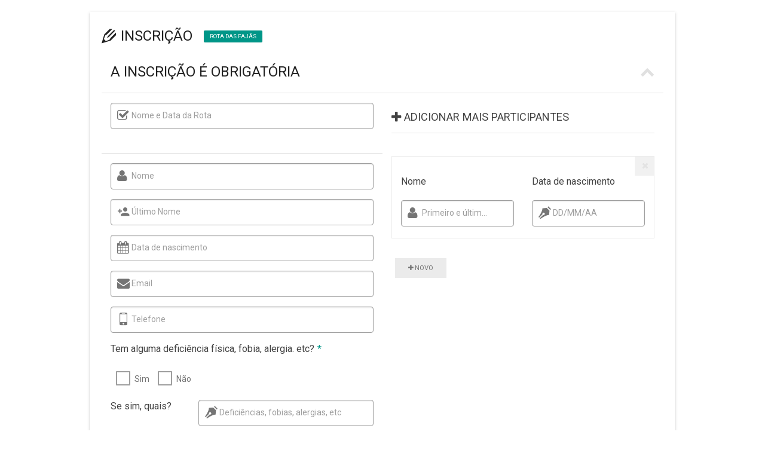

--- FILE ---
content_type: text/css
request_url: https://fajas.pt/wp-content/plugins/abcsubmit//assets/css/admin.css?ver=1.2.4
body_size: 231
content:
iframe.abcsubmit-content-preview {
    height: calc(100vh - 30px);
    width:100%;
    top:0;
}

.abcsubmit-full-screen {
    position: fixed;
    left: 0;
    z-index: 9999999999999;
    top: 0;
    bottom: 0;
    height: 100vh;
    width: 100%;
    display: block;
    background-color: white;
}

.abcsubmit-header-in-full-screen {
    background-color: #1a1a1f;
    height: 30px;
}

.abcsubmit-header-in-full-screen-close {
    float: right;
    color: white;
    padding: 5px 10px;
    cursor: pointer;
}
.abcsubmit-header-in-full-screen-name {
    float: left;
    color: white;
    padding: 5px 10px;
}

.load-builder {
    margin-left: 30px;
}

iframe.abcsubmit-content-long {
    height: 2500px!important;
}

--- FILE ---
content_type: text/css
request_url: https://fajas.pt/wp-content/plugins/wp-fsqm-pro/static/front/css/animations/animate.css?ver=4.19.1
body_size: 543
content:
/*!
 * eForm - WordPress Form Builder
 * 
 * Autogenerated by Grunt on: 2025-05-09
 * @version 4.15.1
 * @author Swashata Ghosh (WPQuark)
 * @license GPL-3.0
 */
.iptAnimated{-webkit-animation-duration:.5s;animation-duration:.5s;-webkit-animation-fill-mode:both;animation-fill-mode:both}@-webkit-keyframes iptFadeIn{0%{opacity:0}to{opacity:1}}@keyframes iptFadeIn{0%{opacity:0}to{opacity:1}}.iptFadeIn{-webkit-animation-name:iptFadeIn;animation-name:iptFadeIn}@-webkit-keyframes iptFadeInDown{0%{opacity:0;-webkit-transform:translateY(-20px);transform:translateY(-20px)}to{opacity:1;-webkit-transform:translateY(0);transform:translateY(0)}}@keyframes iptFadeInDown{0%{opacity:0;-webkit-transform:translateY(-20px);transform:translateY(-20px)}to{opacity:1;-webkit-transform:translateY(0);transform:translateY(0)}}.iptFadeInDown{-webkit-animation-name:iptFadeInDown;animation-name:iptFadeInDown}@-webkit-keyframes iptFadeInLeft{0%{opacity:0;-webkit-transform:translateX(-20px);transform:translateX(-20px)}to{opacity:1;-webkit-transform:translateX(0);transform:translateX(0)}}@keyframes iptFadeInLeft{0%{opacity:0;-webkit-transform:translateX(-20px);transform:translateX(-20px)}to{opacity:1;-webkit-transform:translateX(0);transform:translateX(0)}}.iptFadeInLeft{-webkit-animation-name:iptFadeInLeft;animation-name:iptFadeInLeft}@-webkit-keyframes iptAppear{0%{opacity:0;-webkit-transform:scaleY(.9);transform:scaleY(.9)}to{opacity:1;-webkit-transform:scaleY(1);transform:scaleY(1)}}@keyframes iptAppear{0%{opacity:0;-webkit-transform:scaleY(.9);transform:scaleY(.9)}to{opacity:1;-webkit-transform:scaleY(1);transform:scaleY(1)}}.iptAppear{-webkit-animation-name:iptAppear;animation-name:iptAppear}@-webkit-keyframes iptDisappear{0%{opacity:1;-webkit-transform:scaleY(1);transform:scaleY(1)}to{opacity:0;-webkit-transform:scaleY(.9);transform:scaleY(.9)}}@keyframes iptDisappear{0%{opacity:1;-webkit-transform:scaleY(1);transform:scaleY(1)}to{opacity:0;-webkit-transform:scaleY(.9);transform:scaleY(.9)}}.iptDisappear{-webkit-animation-name:iptDisappear;animation-name:iptDisappear}@-webkit-keyframes ipt-star-spin{0%{-webkit-transform:scale(1) rotate(0deg);transform:scale(1) rotate(0deg)}to{-webkit-transform:scale(1.4) rotate(1turn);transform:scale(1.4) rotate(1turn)}}@keyframes ipt-star-spin{0%{-webkit-transform:scale(1) rotate(0deg);transform:scale(1) rotate(0deg)}to{-webkit-transform:scale(1.4) rotate(1turn);transform:scale(1.4) rotate(1turn)}}@-webkit-keyframes iconAppear{0%{-webkit-transform:scale(2);transform:scale(2);-webkit-transform-origin:50% 50%;transform-origin:50% 50%}to{-webkit-transform:scale(1);transform:scale(1)}}@keyframes iconAppear{0%{-webkit-transform:scale(2);transform:scale(2);-webkit-transform-origin:50% 50%;transform-origin:50% 50%}to{-webkit-transform:scale(1);transform:scale(1)}}@-webkit-keyframes iconZoom{0%{-webkit-transform:scale(1);transform:scale(1);-webkit-transform-origin:50% 50%;transform-origin:50% 50%}to{-webkit-transform:scale(1.2);transform:scale(1.2)}}@keyframes iconZoom{0%{-webkit-transform:scale(1);transform:scale(1);-webkit-transform-origin:50% 50%;transform-origin:50% 50%}to{-webkit-transform:scale(1.2);transform:scale(1.2)}}@-webkit-keyframes iptPulse{0%{-webkit-transform:scaleX(1);transform:scaleX(1)}50%{-webkit-transform:scale3d(1.2,1.2,1.2);transform:scale3d(1.2,1.2,1.2)}to{-webkit-transform:scaleX(1);transform:scaleX(1)}}@keyframes iptPulse{0%{-webkit-transform:scaleX(1);transform:scaleX(1)}50%{-webkit-transform:scale3d(1.2,1.2,1.2);transform:scale3d(1.2,1.2,1.2)}to{-webkit-transform:scaleX(1);transform:scaleX(1)}}@-webkit-keyframes iptPulseSubtle{0%{opacity:1;-webkit-transform:scaleX(1);transform:scaleX(1)}50%{opacity:.8;-webkit-transform:scale3d(1.02,1.02,1.02);transform:scale3d(1.02,1.02,1.02)}to{opacity:1;-webkit-transform:scaleX(1);transform:scaleX(1)}}@keyframes iptPulseSubtle{0%{opacity:1;-webkit-transform:scaleX(1);transform:scaleX(1)}50%{opacity:.8;-webkit-transform:scale3d(1.02,1.02,1.02);transform:scale3d(1.02,1.02,1.02)}to{opacity:1;-webkit-transform:scaleX(1);transform:scaleX(1)}}.iptPulseSubtle{-webkit-animation-name:iptPulseSubtle;animation-name:iptPulseSubtle}

--- FILE ---
content_type: application/javascript
request_url: https://fajas.pt/wp-content/plugins/abcsubmit//assets/js/admin.js?ver=1.2.4
body_size: 111
content:
function hideLoader(){
    jQuery(".load-builder").hide();
}

function closeAbcSubmitEditor() {
    jQuery('.abcsubmit-full-screen').hide();
}

function showAbcSubmitEditor() {

    if (jQuery('.abcsubmit-full-screen').length) {
        jQuery('.abcsubmit-full-screen').show();
    } else {
        window.location.href = "/admin.php?page=abcsubmit";
    }
}